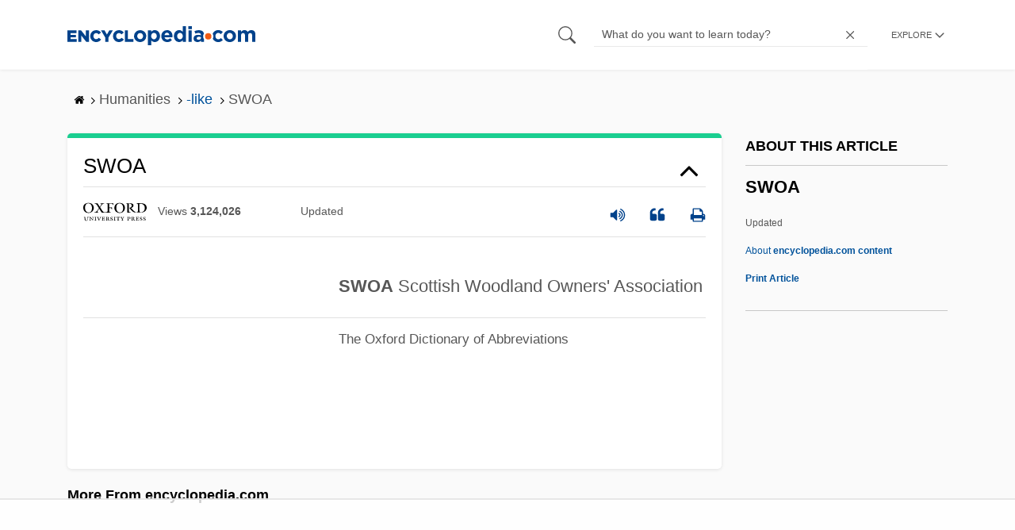

--- FILE ---
content_type: text/html
request_url: https://api.intentiq.com/profiles_engine/ProfilesEngineServlet?at=39&mi=10&dpi=936734067&pt=17&dpn=1&iiqidtype=2&iiqpcid=0a703119-5ce1-483f-ae08-36e3819ec264&iiqpciddate=1768618843674&pcid=146332a9-3318-41a9-b6b8-23b63755232e&idtype=3&gdpr=0&japs=false&jaesc=0&jafc=0&jaensc=0&jsver=0.33&testGroup=A&source=pbjs&ABTestingConfigurationSource=group&abtg=A&vrref=https%3A%2F%2Fwww.encyclopedia.com
body_size: 56
content:
{"abPercentage":97,"adt":1,"ct":2,"isOptedOut":false,"data":{"eids":[]},"dbsaved":"false","ls":true,"cttl":86400000,"abTestUuid":"g_505a37d5-fb6f-4bdc-8f4e-5892d92e0d82","tc":9,"sid":-1712770275}

--- FILE ---
content_type: text/html; charset=utf-8
request_url: https://www.google.com/recaptcha/api2/aframe
body_size: 267
content:
<!DOCTYPE HTML><html><head><meta http-equiv="content-type" content="text/html; charset=UTF-8"></head><body><script nonce="f7WZ9vcSHVyPje8mBbIohw">/** Anti-fraud and anti-abuse applications only. See google.com/recaptcha */ try{var clients={'sodar':'https://pagead2.googlesyndication.com/pagead/sodar?'};window.addEventListener("message",function(a){try{if(a.source===window.parent){var b=JSON.parse(a.data);var c=clients[b['id']];if(c){var d=document.createElement('img');d.src=c+b['params']+'&rc='+(localStorage.getItem("rc::a")?sessionStorage.getItem("rc::b"):"");window.document.body.appendChild(d);sessionStorage.setItem("rc::e",parseInt(sessionStorage.getItem("rc::e")||0)+1);localStorage.setItem("rc::h",'1768618850315');}}}catch(b){}});window.parent.postMessage("_grecaptcha_ready", "*");}catch(b){}</script></body></html>

--- FILE ---
content_type: text/plain
request_url: https://rtb.openx.net/openrtbb/prebidjs
body_size: -227
content:
{"id":"98539424-2cb9-48dc-b8f9-601fff3e32ce","nbr":0}

--- FILE ---
content_type: text/plain
request_url: https://rtb.openx.net/openrtbb/prebidjs
body_size: -227
content:
{"id":"3b9ced81-7729-4fca-ad15-e6d7a250d001","nbr":0}

--- FILE ---
content_type: text/plain
request_url: https://rtb.openx.net/openrtbb/prebidjs
body_size: -227
content:
{"id":"8a4081c3-4223-44ac-89ed-e030908ef096","nbr":0}

--- FILE ---
content_type: text/plain
request_url: https://rtb.openx.net/openrtbb/prebidjs
body_size: -84
content:
{"id":"51b87c1a-d2c2-4f84-b34d-fa6610530fc4","nbr":0}

--- FILE ---
content_type: text/plain
request_url: https://rtb.openx.net/openrtbb/prebidjs
body_size: -227
content:
{"id":"5e01b163-d76b-476c-bc75-9190e86d206d","nbr":0}

--- FILE ---
content_type: text/plain; charset=UTF-8
request_url: https://at.teads.tv/fpc?analytics_tag_id=PUB_17002&tfpvi=&gdpr_consent=&gdpr_status=22&gdpr_reason=220&ccpa_consent=&sv=prebid-v1
body_size: 56
content:
YWQyYzE3NGItZDQyMy00NmE5LWEwZTktNjBlZGU2ZjcyNDgxIy01LTM=

--- FILE ---
content_type: text/plain; charset=utf-8
request_url: https://ads.adthrive.com/http-api/cv2
body_size: 10939
content:
{"om":["00xbjwwl","0451ee46-9da0-4530-a2fe-ee5d1dcb37e7","0619ab2a-7eb4-4646-b33f-6e59383c9c64","06298htwlxm","06htwlxm","08298189wfv","0939121c-aaca-4b7e-b618-c0cab0e64711","0RF6rOHsv7/kzncxnKJSjw==","0aqkbmp0","0av741zl","0b0m8l4f","0b2980m8l4f","0bb78cxw","0c298picd1q","0cpicd1q","0fs6e2ri","0l4211251bbpm","0n7jwr7m","0r31j41j","0sm4lr19","0yfz954b","1","10011/4e7cecacd5a3bd1f2db945c1a7b77516","10011/6d6f4081f445bfe6dd30563fe3476ab4","10011/8b27c31a5a670fa1f1bbaf67c61def2e","10011/b9c5ee98f275001f41279fe47aaee919","10310289136970_462792722","10310289136970_462792978","10310289136970_491344856","10310289136970_491345434","10310289136970_491345701","10310289136970_559920874","10310289136970_674713956","10310289136970_686690145","10339421-5836009-0","10339426-5836008-0","1034_4964256","10ua7afe","110_576857699833602496","11142692","11212184","11421707","11509227","11560071","11633448","11707926","1185:1610277379","1185:1610308443","1185:1610326728","11896988","11999803","12010080","12010084","12010088","12123650","12142259","12151247","12219554","12219633","12219634","12441759","124843_8","124848_7","12491655","12491675","12491685","12850754","12850755","12850756","12_74_18107030","12gfb8kp","131f39b0-3926-4776-b066-efad74759473","13cb7201-93d4-4be4-b745-2cd5bee5889e","13kgpope","13mvd7kb","14xoyqyz","1610326728","176_CR52149824","176_CR52168759","17_23391296","17_24104681","17_24104696","17_24632123","17_24632125","17_24683312","17_24696334","17_24766951","17_24766957","17_24766959","17_24766962","17_24766968","17_24766970","17_24767215","17_24767222","17_24767241","17_24767248","17k5v2f6","1832l91i","1891/84814","18b3f09a-f10d-464f-96cd-cdafe80c4e30","19r1igh7","1dwefsfs","1ekh5tp4","1evtz2l1","1fa31f24-863e-485b-8843-204dd04e7f78","1kpjxj5u","1ktgrre1","1m7ow47i","1n7ce9xi","1sem5ws4","1zp8pjcw","1zx7wzcw","202430_200_EAAYACog7t9UKc5iyzOXBU.xMcbVRrAuHeIU5IyS9qdlP9IeJGUyBMfW1N0_","202430_200_EAAYACogIm3jX30jHExW.LZiMVanc.j-uV7dHZ7rh4K3PRdSnOAyBBuRK60_","202430_200_EAAYACogfp82etiOdza92P7KkqCzDPazG1s0NmTQfyLljZ.q7ScyBDr2wK8_","202d4qe7","205mlbis","206_501425","206_549410","2132:45968072","2132:45999652","2132:46039901","2149:12123650","2149:12151096","2149:12156461","2149:12160736","2179:585139266317201118","2179:587183202622605216","2179:589289985696794383","2179:591283456202345442","2249:581439030","2249:650628516","2249:672917828","2249:691925891","2249:694710256","2307:0b0m8l4f","2307:0r31j41j","2307:1ekh5tp4","2307:1ktgrre1","2307:1m7ow47i","2307:1zp8pjcw","2307:2709nr6f","2307:28u7c6ez","2307:2qv6c9u3","2307:31yw6nyu","2307:3o9hdib5","2307:45astvre","2307:4qxmmgd2","2307:64x7dtvi","2307:6mrds7pc","2307:6wbm92qr","2307:74scwdnj","2307:77gj3an4","2307:794di3me","2307:7cmeqmw8","2307:8fdfc014","2307:8orkh93v","2307:8pksr1ui","2307:9am683nn","2307:9g0s2gns","2307:9jse9oga","2307:9nex8xyd","2307:9r15vock","2307:a2uqytjp","2307:a566o9hb","2307:abhu2o6t","2307:ai51bqq6","2307:bj4kmsd6","2307:cbg18jr6","2307:clpej29x","2307:cv2huqwc","2307:d86ebvqg","2307:dif1fgsg","2307:dxqefrvi","2307:enjhwz1z","2307:fv85xz0v","2307:g749lgab","2307:g80wmwcu","2307:gf6myd59","2307:gi2ao982","2307:gj39lalh","2307:hx1ws29n","2307:ib90d3k7","2307:iqe06xzw","2307:itmaz0g4","2307:jd035jgw","2307:k5xe68og","2307:l4k37g7y","2307:l9lq7592","2307:lp37a2wq","2307:lt4106cu","2307:mfsmf6ch","2307:mh2a3cu2","2307:n9sgp7lz","2307:nrs1hc5n","2307:nv0uqrqm","2307:o4v8lu9d","2307:ouycdkmq","2307:p1ps5yy7","2307:q7tzkqp6","2307:qrenqmcq","2307:ra67euu2","2307:rrlikvt1","2307:s4s41bit","2307:t7jqyl3m","2307:tty470r7","2307:urut9okb","2307:v55v20rw","2307:vj7hzkpp","2307:x9yz5t0i","2307:xc88kxs9","2307:zonj6ubl","2319_66419_12500354","23266973","23786257","23786440","239604426","2409_15064_70_85445175","2409_15064_70_85445183","2409_15064_70_85445193","2409_15064_70_85808987","2409_15064_70_85809016","2409_15064_70_85809022","2409_15064_70_85809046","2409_15064_70_85809052","2409_15064_70_85809113","2409_25495_176_CR52092918","2409_25495_176_CR52092919","2409_25495_176_CR52092920","2409_25495_176_CR52092921","2409_25495_176_CR52092922","2409_25495_176_CR52092923","2409_25495_176_CR52092954","2409_25495_176_CR52092956","2409_25495_176_CR52092957","2409_25495_176_CR52092958","2409_25495_176_CR52092959","2409_25495_176_CR52150651","2409_25495_176_CR52153848","2409_25495_176_CR52153849","2409_25495_176_CR52175340","2409_25495_176_CR52178314","2409_25495_176_CR52178315","2409_25495_176_CR52178316","2409_25495_176_CR52186411","2409_25495_176_CR52188001","242366065","242697002","246638579","24765495","25048198","25048620","25_0l51bbpm","25_13mvd7kb","25_4tgls8cg","25_4zai8e8t","25_52qaclee","25_53v6aquw","25_6bfbb9is","25_7jvs1wj8","25_87z6cimm","25_8b5u826e","25_9l06fx6u","25_bukxj5lt","25_cfnass1q","25_dwjp56fe","25_fjzzyur4","25_hueqprai","25_m2n177jy","25_op9gtamy","25_oz31jrd0","25_pz8lwofu","25_sgaw7i5o","25_sqmqxvaf","25_ti0s3bz3","25_utberk8n","25_x716iscu","25_xz6af56d","25_yi6qlg3p","25_ynwg50ce","25_ztlksnbe","25_zwzjgvpw","25be7126-d0b6-4a73-896b-b2bad6950446","262592","262594","26298r0zyqh","26501197","2662_183814_8108110","2662_183814_8183200","2662_183814_8183210","2662_183814_8184848","2662_200562_8172724","2662_200562_8172741","2662_200562_8182952","2662_255125_8179376","2676:80072827","2676:85807294","2676:85807301","2676:85807307","2676:85807308","2676:85807318","2676:85807320","2676:85807326","2676:85807351","2709nr6f","2711_15051_12151096","2711_64_11999803","2711_64_12142265","2711_64_12151096","2715_9888_262592","2715_9888_262594","2715_9888_501349","2715_9888_549423","2715_9888_551337","2729809prc8","2760:176_CR52092918","2760:176_CR52092920","2760:176_CR52092921","2760:176_CR52092922","2760:176_CR52092923","2760:176_CR52092956","2760:176_CR52092959","2760:176_CR52150651","2760:176_CR52153848","2760:176_CR52153849","2760:176_CR52175339","2760:176_CR52175340","2760:176_CR52178314","2760:176_CR52178315","2760:176_CR52178316","2760:176_CR52186411","2760:176_CR52186412","27s3hbtl","28933536","28u7c6ez","29414696","29414711","29414845","29451548","2974:8168540","2974:8172741","29_687541009","29_696964702","2_206_554462","2_206_554470","2_206_554480","2jjp1phz","2kbya8ki","2qv6c9u3","2v4qwpp9","2wgqelaj","2y5a5qhb","2yor97dj","3018/7bde77b5ea7700479e9d98db672b3e5a","306145716","306242235","306_24104687","306_24696317","306_24696320","306_24765469","306_24766959","306_24767241","308_125203_14","308_125204_11","31qdo7ks","32975686","32j56hnc","33107047","3335_25247_700109379","3335_25247_700109389","3335_25247_700109391","33419362","33603859","33605403","33605687","33608759","33619361","33627671","34182009","34349850","34379117","3490:CR52092918","3490:CR52092920","3490:CR52092921","3490:CR52092922","3490:CR52092923","3490:CR52092957","3490:CR52150651","3490:CR52153848","3490:CR52153849","3490:CR52175339","3490:CR52175340","3490:CR52178314","3490:CR52178315","3490:CR52178316","3490:CR52212686","3490:CR52212688","34tgtmqk","351r9ynu","36233104379910400","36244549384802560","3646_185414_8687255","3646_185414_8687257","3658_106750_54tt2h8n","3658_134479_wbz5nuns","3658_136236_9jse9oga","3658_136236_clpej29x","3658_15032_wxo15y0k","3658_152506_3b4h1yyx","3658_15761_52a60agu","3658_157655_dif1fgsg","3658_15936_43igrvcm","3658_16671_T26265953","3658_18008_g80wmwcu","3658_18152_mwnvongn","3658_184121_00xbjwwl","3658_203382_vtri9xns","3658_229286_3a19xks2","3658_249690_t7jqyl3m","3658_603555_bj4kmsd6","3658_609000_8pksr1ui","3658_67113_77gj3an4","36_46_11063302","36_46_11421707","3702_139777_24765461","3702_139777_24765466","3702_139777_24765468","3702_139777_24765483","3702_139777_24765484","3702_139777_24765488","3702_139777_24765489","3702_139777_24765529","3702_139777_24765534","3702_139777_24765537","3702_139777_24765548","3702_139777_24765550","381513943572","39303318","3LMBEkP-wis","3a19xks2","3a2nyp64","3bec0732-f13c-4d41-8f96-5870af898b32","3irzr1uu","3k7yez81","3o9hdib5","3v2n6fcp","3x0i061s","406bbf1d-07b3-406b-8fbb-a96d7401221e","409_189392","409_189408","409_189409","409_192547","409_216326","409_216327","409_216366","409_216384","409_216386","409_216396","409_216398","409_216402","409_216404","409_216406","409_216407","409_216408","409_216412","409_216414","409_216416","409_216418","409_216494","409_216506","409_220171","409_220332","409_220336","409_223594","409_223599","409_225978","409_225982","409_225983","409_225990","409_226322","409_226324","409_226336","409_226342","409_226344","409_226346","409_226347","409_226351","409_226352","409_226354","409_226361","409_226364","409_226372","409_226374","409_226377","409_227223","409_227224","409_227227","409_228054","409_228070","409_228090","409_228346","409_228348","409_228351","409_228354","409_228356","409_228362","409_228367","409_228380","409_230718","409_230728","409_230738","42174066","42604842","42675858","436396566","439246469228","43igrvcm","444361067","44629254","45573213","458901553568","45999649","45astvre","4642109_46_12142259","46_12123650","46_12142259","47839462","47yfy2kc","481703827","485027845327","48574716","48594493","48739100","48739106","48877306","49064328","49065887","49175728","4947806","4972638","4972640","4a298z7qulg","4afca42j","4aqwokyz","4dzk5e51","4fk9nxse","4ghpg1az","4qxmmgd2","4tgls8cg","4yevyu88","4zai8e8t","501349","501_76_dc8d076c-bdca-47b3-b013-d4c1ec524dd4","50479792","513182805","51372397","514819301","521_425_203499","521_425_203500","521_425_203501","521_425_203504","521_425_203505","521_425_203506","521_425_203507","521_425_203508","521_425_203509","521_425_203515","521_425_203516","521_425_203517","521_425_203518","521_425_203521","521_425_203524","521_425_203525","521_425_203526","521_425_203529","521_425_203534","521_425_203535","521_425_203536","521_425_203542","521_425_203543","521_425_203544","521_425_203608","521_425_203611","521_425_203620","521_425_203623","521_425_203627","521_425_203632","521_425_203633","521_425_203635","521_425_203651","521_425_203656","521_425_203657","521_425_203659","521_425_203662","521_425_203665","521_425_203674","521_425_203675","521_425_203677","521_425_203678","521_425_203680","521_425_203681","521_425_203683","521_425_203687","521_425_203689","521_425_203692","521_425_203693","521_425_203695","521_425_203696","521_425_203698","521_425_203700","521_425_203702","521_425_203703","521_425_203705","521_425_203706","521_425_203708","521_425_203711","521_425_203712","521_425_203714","521_425_203715","521_425_203728","521_425_203729","521_425_203730","521_425_203731","521_425_203732","521_425_203733","521_425_203742","521_425_203744","521_425_203745","521_425_203864","521_425_203867","521_425_203868","521_425_203870","521_425_203872","521_425_203874","521_425_203877","521_425_203878","521_425_203879","521_425_203880","521_425_203882","521_425_203884","521_425_203885","521_425_203887","521_425_203889","521_425_203890","521_425_203892","521_425_203893","521_425_203894","521_425_203897","521_425_203898","521_425_203900","521_425_203901","521_425_203905","521_425_203907","521_425_203908","521_425_203909","521_425_203912","521_425_203917","521_425_203918","521_425_203921","521_425_203924","521_425_203926","521_425_203928","521_425_203929","521_425_203930","521_425_203932","521_425_203934","521_425_203935","521_425_203936","521_425_203939","521_425_203945","521_425_203946","521_425_203947","521_425_203948","521_425_203950","521_425_203952","521_425_203956","521_425_203959","521_425_203963","521_425_203965","521_425_203970","521_425_203972","521_425_203973","521_425_203975","521_425_203976","521_425_203977","521_425_203982","52209207","52321815","53298db10ch","53v6aquw","54089941","54779847","54779856","54779873","549423","54tt2h8n","55092222","5510:8r6lubnd","5510:cymho2zs","5510:emhpbido","5510:kecbwzbd","5510:ls74a5wb","5510:o5atmw3y","5510:ouycdkmq","5510:quk7w53j","5510:wxo15y0k","55116643","55116649","55167461","55178669","553782314","554443","554459","554460","554462","554470","554478","5563_66529_OADD2.1315016043315954_1LRAI58QVWML6Z5","5563_66529_OADD2.1316115555006003_1IJZSHRZK43DPWP","5563_66529_OADD2.1316115555006019_1AQHLLNGQBND5SG","5563_66529_OADD2.1323812136498330_14H1GRWC8VKK7WM","5563_66529_OADD2.1324911647936587_1DY6BY7YN9IJHFZ","5563_66529_OADD2.1327110671253373_1CW0YAYVGIF381Y","5563_66529_OADD2.1327110671253421_1SRJJVNVAO77ASG","5563_66529_OADD2.7216038222964_1167KJ7QKWPNTF6JEQ","5563_66529_OADD2.7284328140867_1QMTXCF8RUAKUSV9ZP","5563_66529_OADD2.7284328163393_196P936VYRAEYC7IJY","5563_66529_OADD2.7353135342683_1C1R07GOEMYX1FANED","5563_66529_OADD2.7490527994924_1TBB6Q9KJTLGJPS73D","5563_66529_OAIP.104c050e6928e9b8c130fc4a2b7ed0ac","5563_66529_OAIP.1a822c5c9d55f8c9ff283b44f36f01c3","5563_66529_OAIP.36e383a66f70256e8ed79426b20e2632","5563_66529_OAIP.3c6747dec7eeca45cdfc111b12d5b587","5563_66529_OAIP.4d6d464aff0c47f3610f6841bcebd7f0","5563_66529_OAIP.655319e0088bfe0dd27d2aa6bcdc0394","5563_66529_OAIP.7139dd6524c85e94ad15863e778f376a","5563_66529_OAIP.b67cc178f561774758b3171eb5c26335","5563_66529_OAIP.b68940c0fa12561ebd4bcaf0bb889ff9","5563_66529_OAIP.ba83b842e6f84df89a22c79a5c820abd","5563_66529_U2VhcmNoQWQjODI4MDczODMzMDgzMzEjMjMzNDYwNjc4NDI4MjI0Ng==","5563_66529_U2VhcmNoQWQjODI4MDczODMzMDgzMzkjMjMzNDYwNjc4NDI4MjI0Ng==","55651486","55726028","55726194","557_409_216396","557_409_216406","557_409_216596","557_409_220149","557_409_220333","557_409_220334","557_409_220336","557_409_220343","557_409_220344","557_409_220352","557_409_220353","557_409_220354","557_409_220358","557_409_220366","557_409_223589","557_409_226341","557_409_226342","557_409_226351","557_409_226352","557_409_226354","557_409_228054","557_409_228055","557_409_228059","557_409_228077","557_409_228105","557_409_228348","557_409_228349","557_409_228354","557_409_228356","557_409_228363","557_409_230714","557_409_230729","557_409_230731","557_409_230737","558_93_1zp8pjcw","558_93_8b5u826e","558_93_a0oxacu8","558_93_cv2huqwc","558_93_dwjp56fe","558_93_mh2a3cu2","558_93_oz31jrd0","558_93_ztlksnbe","558_93_zwzjgvpw","55965333","5626536529","5626560399","56341213","56610466","56635908","56635945","56635955","5670:6851725","56794606","56824595","57161236","5726594343","576777115309199355","58116767","58117282","58117332","58310259131_553781814","58310259131_553782314","588463996220411211","589150030","590157627360862445","5926525161","59664236","59664270","59664278","59751535","59751569","59751572","59780461","59780474","59817831","59818357","59873208","59873214","59873222","59873223","59873224","59873227","59873230","5989_28443_701278089","5auirdnp","5b653589-4aa8-40ab-9ade-fcf5a663b13f","5dd5limo","5gc3dsqf","5hybz1bb","5ia3jbdy","5jesg1yh","5mh8a4a2","5q8pghq2","5sfc9ja1","600618969","60398509","60398729","60618611","60765339","609577512","60f5a06w","60ne0dig","61085224","61102880","61210719","6126589193","613344ix","61516309","61643784","61682408","61823068","61900466","61916211","61916223","61916225","61916229","61916233","61916243","61932920","61932925","61932933","61932948","61932957","61932958","61d14e9c-8459-4eb1-885a-7d1feb307db3","62187798","6226505231","6226505239","6226530649","6250_66552_T26308731","62689015","627225143","627227759","627290883","627309156","627309159","627506494","627506665","62785693","628013471","628013474","628015148","628086965","628153053","628153173","628222860","628223277","628359076","628359889","628360579","628444259","628444262","628444349","628444433","628444439","628456307","628456382","628456391","628456403","628622163","628622169","628622172","628622175","628622178","628622241","628622244","628622247","628622250","628683371","628687043","628687157","628687460","628687463","628803013","628841673","628990952","629007394","629009180","629167998","629168001","629168010","629168565","629171196","629171202","629255550","629350437","62946734","62946736","62946743","62946748","629488423","62959980","62980343","62980383","62980385","62981075","629817930","62981822","62987257","629984747","630137823","63038032","63063274","634264166","6365_61796_685193681490","6365_61796_685193681499","6365_61796_725871022959","6365_61796_742174851279","6365_61796_784844652399","6365_61796_784880263591","6365_61796_784880274628","6365_61796_785452881104","6365_61796_787899938824","6365_61796_787900185559","6365_61796_790586041887","6365_61796_790586041893","6365_61796_790586041902","6365_61796_792723111028","6365_61796_792723161914","636910768489","63barbg1","645287520","645291104","64x7dtvi","651637459","651637461","651637462","6547_67916_g7G3SEgoiN9jOd4sWPmW","65740b79-a7e3-421d-b04a-71e9cee195e3","659216891404","659319566","659713728691","661537341004","66474faf-f1ed-407e-bca8-03fe59118f0b","66_gkzoa5mgrejlsq0uj96j","66_khzd9exblka1ohdm9kx9","66_ubxqlryiklsidhz4fog1","670_9916_462792722","670_9916_686690145","671127297","678439562","678561777","680_99480_464327579","680_99480_685190485","680_99480_687081256","680_99480_687081385","680_99480_687081394","680_99480_692218889","680_99480_692218923","680_99480_692219030","680_99480_698281310","680_99480_700109379","680_99480_700109389","680_99480_700109391","680_99480_700109399","682706254","683692339","683730753","683738007","683738706","684137347","684492634","684493019","687081256","687541004","688070999","688078501","68unv1kn","690_99485_1610277379","690_99485_1610326728","692218915","692219030","694906156","694912939","695233031","695879875","695879898","695879908","696314600","696332890","697189859","697189861","697189865","697189873","697189874","697189882","697189883","697189885","697189892","697189924","697189927","697189930","697189949","697189950","697189954","697189959","697189965","697189974","697189984","697189985","697189989","697189994","697189999","697190006","697190012","697190014","697190072","697525780","697525781","697525795","697525805","697525824","697876985","697876986","697876988","697876994","697876997","697876998","697876999","697877001","698549745","698637285","698637300","699183154","699505589","699812344","699812857","699813340","699824707","6bfbb9is","6lmy2lg0","6mrds7pc","6oarz0xa","6p9v1joo","6wbm92qr","6zt4aowl","700109379","700109383","700109389","700109399","701275734","701276081","701278089","702397981","702423494","702759566","702759574","702759608","702759673","702759703","702759712","702838408","702865990","703930636","703943411","703943422","7040f04b-cbd0-4103-9601-b28a0470deca","705524420","705873077","70_83443883","71aegw5s","72b71313-ba6f-41f9-974e-7632d93f5cfb","72f1c993-152d-41e0-a04e-5ac7d818f943","730465715401","7354_138543_85445117","7354_138543_85445144","7354_138543_85445145","7354_138543_85445179","7354_138543_85445183","7354_138543_85445193","7354_138543_85445223","7354_138543_85445224","7354_138543_85807343","7354_138543_85807351","7354_138543_85809016","74_18268080","74_462792978","74_559920874","74_577824614","74scwdnj","77gj3an4","786021179247","78827816","79482219","79482225","794di3me","7969_149355_45562715","7brjk2xx","7c298meqmw8","7cmeqmw8","7nvw7gw6","7qIE6HPltrY","7qevw67b","7xb3th35","80070383","80072821","80072836","80072847","81103016","8152859","8152878","8152879","8161137","82ubdyhk","8341_230731_587183202622605216","8341_230731_588463996220411211","8341_230731_588969843258627169","8341_230731_589289985696794383","8341_230731_589318202881681006","8341_230731_591283456202345442","8341_230731_594033992319641821","85445175","85445183","85445193","85445223","85480774","85540796","85704637","85807294","85807301","85807305","85807307","85807326","85808977","85808987","85808997","85809006","85809016","85809022","85809043","85809046","85809052","85809095","85809113","85x2bab9","86470664","86470702","86509956","86509958","86509959","86621333","86621334","86621351","86621362","86621364","86621380","87ih4q97","87z6cimm","8835acd4-29f4-4ea2-b399-52f01cb8a113","8ax1f5n9","8b5u826e","8euh5txf","8fdfc014","8k2jpc30","8orkh93v","8osostik","8pksr1ui","8ptlop6y","8r6lubnd","8vnf9hi0","8vv4rx9p","8w4klwi4","8y2y355b","9057/0328842c8f1d017570ede5c97267f40d","9057/211d1f0fa71d1a58cabee51f2180e38f","90_12219631","90_12219634","90_12441760","90_12491649","90_12491686","90_12552078","90_12764879","90_12850754","90_12850755","90_12850756","933de2d5-9a8a-4854-a20b-ec7840b234d7","9656362","97298fzsz2a","9742241","9746274b-2b5c-471b-a289-9f25406d8049","97_8152878","97fzsz2a","9925w9vu","9d5f8vic","9e1x2zdt","9g0s2gns","9j298se9oga","9jse9oga","9l06fx6u","9nex8xyd","9r15vock","9r29815vock","9rqgwgyb","9rvsrrn1","9wmwe528","9y91aee3","JrsFzuidZ27+DKFFRYfoaw==","YM34v0D1p1g","a0oxacu8","a1bwop41","a2uqytjp","a55fh6ja","a566o9hb","a6a28e0b-870c-43c1-9214-dc45d1f2c853","a9793e3c-a376-4d98-998a-6f4a0c6a39e2","abhu2o6t","ae4c5748-db6f-48d0-b28a-a59bb051450d","ah70hdon","ai51bqq6","auyahd87","avpxpyg2","axa2hq5l","axw5pt53","b/ZHs3rLdvwDBq+46Ruzsw==","b3sqze11","b90cwbcd","baf6f8a4-f831-4e13-a980-1f132fe2c617","bahmlw90","be4hm1i2","bfcopl4k","bj2984kmsd6","bj4kmsd6","blXOWD88304","bmp4lbzm","bn278v80","bpdqvav8","bpwmigtk","bu0fzuks","bwrjdgxj","bzp9la1n","c1hsjx06","c1u7ixf4","c22985t9p0u","c25t9p0u","c3856235-f03c-4add-bf8c-a4929a828f59","c3x17g1g","c4869de4-0233-4989-82ee-9ae8dca7e81a","c75hp4ji","c7z0h277","c9cff48c-5239-4edd-afe5-8ac84d3cd340","cbg18jr6","cc31975c-05cb-4cde-ad62-1904b6f79b03","cd29840m5wq","cd40m5wq","cfnass1q","ch5fuz3g","cjdrzael","co17kfxk","cqant14y","cr-0qt9aik4u9vd","cr-1fghe68cu9vd","cr-1fghe68cuatj","cr-1oplzoysu9vd","cr-1oplzoysuatj","cr-1oplzoysubwe","cr-1oplzoysubxe","cr-3kc0l701u9vd","cr-6k65g37au9vd","cr-6ovjht2eu9vd","cr-6ovjht2euatj","cr-6ovjht2eubwe","cr-6ovjht2eubxe","cr-72occ8olu9vd","cr-72occ8oluatj","cr-7vrltzuwu9vd","cr-8hpf4y34u9vd","cr-97pzzgzrubqk","cr-97ruye7tubqk","cr-97y25lzsubqk","cr-98ru5j2qubxf","cr-98ru5j2subxf","cr-98ru5j2tu8rm","cr-98ru5j2tu9xg","cr-98ru5j2tubxf","cr-98t2xj4vu9xg","cr-98utwg3tu9xg","cr-98utwg4tu9xg","cr-98xywk4vu9xg","cr-98xywk4vubxf","cr-9hxzbqc08jrgv2","cr-9j4t4fcrxdrgv2","cr-a9s2xf8vubwj","cr-aav1zg0qubwj","cr-aav1zg0wubwj","cr-aav22g0yubwj","cr-aav22g2wubwj","cr-aawz1h5vubwj","cr-aawz1i1yubwj","cr-aawz2m3vubwj","cr-aawz2m3yubwj","cr-aawz2m4yubwj","cr-aawz2m5xubwj","cr-aawz2m6pubwj","cr-aawz2m6qubwj","cr-aawz2m7qubwj","cr-aawz2m7tubwj","cr-aawz3f0uubwj","cr-aawz3f0wubwj","cr-aawz3f1rubwj","cr-aawz3f2subwj","cr-aawz3f2tubwj","cr-aawz3f3qubwj","cr-aawz3f3uubwj","cr-aawz3f3xubwj","cr-c5zb4r7iuatj","cr-c5zb4r7iubxe","cr-ccr05f6rv7tmu","cr-ccr05f6rv7uiu","cr-ccr05f6rv7vjv","cr-ccr05f6rx7uiu","cr-ccr05f6rx7vjv","cr-ccr05f8w17uiu","cr-ccr05f8w17vjv","cr-dby2yd7wx7tmu","cr-eevz5d0ty7tmu","cr-etupep94u9vd","cr-etupep94ubwe","cr-g7xv5j0qvft","cr-gaqt1_k4quarew0qntt","cr-ghun4f53u9vd","cr-ghun4f53uatj","cr-ghun4f53ubwe","cr-ghun4f53ubxe","cr-h6q46o706lrgv2","cr-hrpzba5ju9vd","cr-hxf9stx0uatj","cr-ikxw9e9u2krgv2","cr-je372fctyirgv2","cr-lg354l2uvergv2","cr-n352w0abuatj","cr-p03jl497uatj","cr-rxqz55xfubwe","cr-sk1vaer4u9vd","cr-u8cu3kinubwe","cr-vu0tbhteuatj","cr-wvy9pnlnuatj","cr-wvy9pnlnubwe","cr-xu1ullzyubwe","csa082xz","ctfvpw6w","cuudl2xr","cv2982huqwc","cv2huqwc","cymho2zs","czt3qxxp","d4pqkecm","d86ebvqg","d8ijy7f2","da298w00eve","daw00eve","dd898f28-7afe-446a-9e57-6ec1124b1e83","dg2WmFvzosE","di298f1fgsg","dif1fgsg","dmoplxrm","duxvs448","dwjp56fe","dzn3z50z","e1fa0a25-0848-49d0-a13d-2423481f7d5a","e2c76his","e2qeeuc5","eb9vjo1r","ed2985kozku","eiqtrsdn","ekv63n6v","emhpbido","esspipxb","extremereach_creative_76559239","f0u03q6w","f3298craufm","f3craufm","f85ra698","f8d73237-b6f7-477a-8bd1-7ca581ddf658","f9298zmsi7x","fa7b9dca-c7e7-4dca-a916-2db5a476c0d9","faia6gj7","fcn2zae1","fde1r3pi","feueU8m1y4Y","fgrpby3o","fjp0ceax","fjzzyur4","fmbxvfw0","fmmrtnw7","ft298guiytk","fv85xz0v","fwpo5wab","g749lgab","g80wmwcu","g88ob0qg","gb15fest","gf6myd59","ggcfqued","gj39lalh","gjwam5dw","gnalgf6a","h4x8d2p8","h5298yok1nr","h9sd3inc","hf9ak5dg","hf9btnbz","hgrz3ggo","hi8yer5p","ho8u3j47","hqz7anxg","hs251wlc","hseobref","hu2988cf63l","hueqprai","hx1ws29n","hxg15jte","hxxrc6st","hzonbdnu","i2aglcoy","i3i05vpz","i776wjt4","i8q65k6g","i90isgt0","ib90d3k7","ikl4zu8e","imu4u2yg","io24rg11","io73zia8","iqe06xzw","is1l9zv2","itmaz0g4","j33prfbe","j39smngx","j4r0agpc","j4ukwb6u","j6rba5gh","jczkyd04","jd035jgw","jdmljx89","jf0p7mje","jgsvxgob","jo298x7do5h","jr169syq","k10y9mz2","kU_dP_euqa0","kecbwzbd","kk5768bd","klqiditz","kniwm2we","knoebx5v","ksrdc5dk","kx5rgl0a","kz8629zd","l45j4icj","l4k37g7y","l9lq7592","l9xck988","lc408s2k","ldnbhfjl","ldv3iy6n","llejctn7","lp37a2wq","lpruuhre","lqik9cb3","ls74a5wb","ls8qobn6","lt4106cu","m2n177jy","m4298xt6ckm","m4xt6ckm","mOAmgFeLhpXgVdXDh8h37Q==","mcg2cwfw","mf2989hp67j","mfsmf6ch","mh2a3cu2","mk19vci9","mn537fcq","mne39gsk","mtsc0nih","mvtp3dnv","mwdyi6u5","mwnvongn","n2upfwmy","n3egwnq7","nbtb6zk3","nin85bbg","nn71e0z5","nrs1hc5n","nv0uqrqm","o2s05iig","o705c5j6","o9vnhw4a","oc298zmkbuu","oe31iwxh","oeuajpx8","ofoon6ir","op9gtamy","ot91zbhz","ou298ycdkmq","ouycdkmq","ov298eppo2h","oz31jrd0","p1ps5yy7","pefxr7k2","pi6u4hm4","piwneqqj","poc1p809","poolh6t5","ppn03peq","ppvl1dzu","prq4f8da","pyknyft8","pz298b03410","pz8lwofu","pzgd3hum","q0eDVM5+m0CR7ZqJ2kxA+A==","q79txt07","q7tzkqp6","q88tlep8","q9plh3qd","qaoxvuy4","qb8hi5il","qffuo3l3","qqvgscdx","qsssq7ii","quk7w53j","qvlojyqt","qx298yinqse","r3298co354x","r35763xz","r3co354x","rh63nttv","ri85joo4","riaslz7g","rmenh8cz","rmrep4nh","rmrlx10n","rnvjtx7r","ro6dg0lh","rrlikvt1","runvvh7o","rxj4b6nw","s4s41bit","sdodmuod","sgaw7i5o","sgd7bqgu","sk3ffy7a","sk4ge5lf","sl8m2i0l","srvah9hj","sttgj0wj","svx63iol","t2dlmwva","t2sszf97","t34l2d9w","t4zab46q","t52988zjs8i","t58zjs8i","t5kb9pme","t7298jqyl3m","t79r9pdb","t7jqyl3m","ti0s3bz3","tjhavble","tsa21krj","tsf8xzNEHyI","tzfwpx0v","u30fsj32","uf7vbcrs","uhebin5g","uli7euvu","ur298ut9okb","urut9okb","ut42112berk8n","utberk8n","v3n2smin","v55v20rw","v8cahio3","vbivoyo6","ven7pu1c","vf0dq19q","vj7hzkpp","vntg5tj3","vosqszns","vtri9xns","w1298ws81sy","w1ws81sy","w3ez2pdd","w9z4nv6x","wFBPTWkXhX8","wix9gxm5","wn2a3vit","wpkv7ngm","wt0wmo2s","wt2980wmo2s","wtgd3b1w","wxfnrapl","x1aipl6t","x22981s451d","x716iscu","x9yz5t0i","xdaezn6y","xgzzblzl","xtxa8s2d","xwhet1qh","xz421126af56d","xz9ajlkq","xzwdm9b7","y141rtv6","y51tr986","y6mvqh9c","y84e8qjy","ya4kstni","ygmhp6c6","yi6qlg3p","yl0m4qvg","yl9likui","yq5t5meg","z0t9f1cw","z53ikn4f","z8p3j18i","zaiy3lqy","zfexqyi5","zi298bvsmsx","zn3r9acx","ztlksnbe","zvfjb0vm","zw6jpag6","zwzjgvpw","7979132","7979135"],"pmp":[],"adomains":["1md.org","a4g.com","about.bugmd.com","acelauncher.com","adameve.com","adelion.com","adp3.net","advenuedsp.com","aibidauction.com","aibidsrv.com","akusoli.com","allofmpls.org","arkeero.net","ato.mx","avazutracking.net","avid-ad-server.com","avid-adserver.com","avidadserver.com","aztracking.net","bc-sys.com","bcc-ads.com","bidderrtb.com","bidscube.com","bizzclick.com","bkserving.com","bksn.se","brightmountainads.com","bucksense.io","bugmd.com","ca.iqos.com","capitaloneshopping.com","cdn.dsptr.com","clarifion.com","clean.peebuster.com","cotosen.com","cs.money","cwkuki.com","dallasnews.com","dcntr-ads.com","decenterads.com","derila-ergo.com","dhgate.com","dhs.gov","digitaladsystems.com","displate.com","doyour.bid","dspbox.io","envisionx.co","ezmob.com","fla-keys.com","fmlabsonline.com","g123.jp","g2trk.com","gadgetslaboratory.com","gadmobe.com","getbugmd.com","goodtoknowthis.com","gov.il","grosvenorcasinos.com","guard.io","hero-wars.com","holts.com","howto5.io","http://bookstofilm.com/","http://countingmypennies.com/","http://fabpop.net/","http://folkaly.com/","http://gameswaka.com/","http://gowdr.com/","http://gratefulfinance.com/","http://outliermodel.com/","http://profitor.com/","http://tenfactorialrocks.com/","http://vovviral.com/","https://instantbuzz.net/","https://www.royalcaribbean.com/","ice.gov","imprdom.com","justanswer.com","liverrenew.com","longhornsnuff.com","lovehoney.com","lowerjointpain.com","lymphsystemsupport.com","meccabingo.com","media-servers.net","medimops.de","miniretornaveis.com","mobuppsrtb.com","motionspots.com","mygrizzly.com","myiq.com","myrocky.ca","national-lottery.co.uk","nbliver360.com","ndc.ajillionmax.com","nibblr-ai.com","niutux.com","nordicspirit.co.uk","notify.nuviad.com","notify.oxonux.com","own-imp.vrtzads.com","paperela.com","paradisestays.site","parasiterelief.com","peta.org","pfm.ninja","photoshelter.com","pixel.metanetwork.mobi","pixel.valo.ai","plannedparenthood.org","plf1.net","plt7.com","pltfrm.click","printwithwave.co","privacymodeweb.com","rangeusa.com","readywind.com","reklambids.com","ri.psdwc.com","royalcaribbean.com","royalcaribbean.com.au","rtb-adeclipse.io","rtb-direct.com","rtb.adx1.com","rtb.kds.media","rtb.reklambid.com","rtb.reklamdsp.com","rtb.rklmstr.com","rtbadtrading.com","rtbsbengine.com","rtbtradein.com","saba.com.mx","safevirus.info","securevid.co","seedtag.com","servedby.revive-adserver.net","shift.com","simple.life","smrt-view.com","swissklip.com","taboola.com","tel-aviv.gov.il","temu.com","theoceanac.com","track-bid.com","trackingintegral.com","trading-rtbg.com","trkbid.com","truthfinder.com","unoadsrv.com","usconcealedcarry.com","uuidksinc.net","vabilitytech.com","vashoot.com","vegogarden.com","viewtemplates.com","votervoice.net","vuse.com","waardex.com","wapstart.ru","wayvia.com","wdc.go2trk.com","weareplannedparenthood.org","webtradingspot.com","www.royalcaribbean.com","xapads.com","xiaflex.com","yourchamilia.com"]}